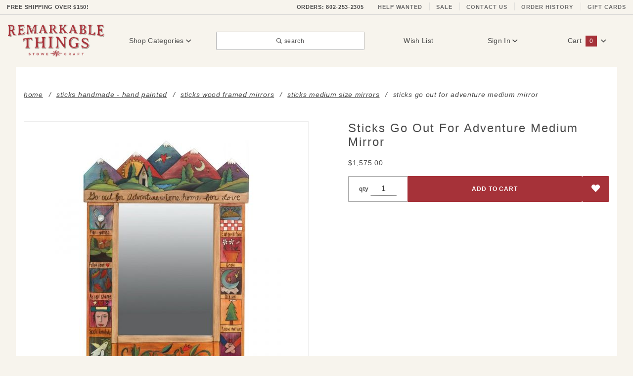

--- FILE ---
content_type: text/html; charset=UTF-8
request_url: https://www.stowecraft.com/prod/out-for-adventure-mirror-med.html
body_size: 16143
content:
<!DOCTYPE html><html lang="en" class="no-js" xmlns:fb="http://ogp.me/ns/fb#"><head><meta charset="utf-8"><meta http-equiv="X-UA-Compatible" content="IE=edge"><meta name="viewport" content="width=device-width, initial-scale=1"><base href="https://www.stowecraft.com/mm5/"><title>Sticks Go Out For Adventure Medium Mirror</title><link rel="preconnect" crossorigin href="//www.google-analytics.com" data-resource-group="css_list" data-resource-code="preconnect-google-analytics" /><link crossorigin rel="preconnect" href="https://fonts.gstatic.com" data-resource-group="css_list" data-resource-code="preconnect-google-fonts" /><link rel="stylesheet" href="https://fonts.googleapis.com/css?family=Poppins:300,400,600,700|Roboto:400i&amp;display=optional" data-resource-group="css_list" data-resource-code="google-fonts" /><style type="text/css" media="all" data-resource-group="css_list" data-resource-code="important_CSS_noCLS">#js-CTGY .t-subcategory-navigation-block .slick-list,#js-CTGY .t-subcategory-navigation-block .slick-track,#js-CTGY .t-subcategory-navigation-block .slick-slide,.t-subcategory-navigation,.t-subcategory-navigation { min-height: 225px !importANT; }.t-subcategory-navigation-block {min-height: 250px !importANT;}.t-subcategory-navigation__item { min-height: 225px !importANT;}#js-CTGY .t-subcategory-navigation-block .t-subcategory-navigation__link,.t-subcategory-navigation__figure {min-height: 220px !importANT;}.t-subcategory-navigation__picture {min-height: 150px !importANT;}.t-category-title-sort { min-height: 56px !importANT; }.t-breadcrumbs-container,.t-breadcrumbs {min-height: 60px !importANT;}@media screen and (max-width: 767px) {.x-product-list__item {padding: 0 0 0 16px !importANT;}.t-category-title-sort { padding-bottom: 0 !importANT;}.x-collapsing-breadcrumbs__list {min-height: 56px !importANT;padding: 1rem 0 !importANt;}}@media screen and (max-width: 639px) {.t-breadcrumbs-container,.t-breadcrumbs {height: 75px !importANT;overflow: hidden !importANT;}}</style><link type="text/css" media="all" rel="stylesheet" href="themes/colossus/plugins/slick/slick.css?T=be078e85" data-resource-group="css_list" data-resource-code="p-slick" /><script type="text/javascript" data-resource-group="css_list" data-resource-code="settings">theme_path = 'themes/colossus/';(function (mivaJS) {mivaJS.ReadyThemeVersion = '1.0.2';mivaJS.Store_Code = 'SCGADC';mivaJS.Product_Code = 'STK-mirror-adventure-med';mivaJS.Category_Code = 'Medium-Sticks-Mirrors';mivaJS.Customer_Login = '';mivaJS.Page = 'PROD';mivaJS.Screen = 'PROD';}(window.mivaJS || (window.mivaJS = {})));</script><script type="text/javascript">
var json_url = "https:\/\/www.stowecraft.com\/mm5\/json.mvc\u003F";
var json_nosessionurl = "https:\/\/www.stowecraft.com\/mm5\/json.mvc\u003F";
var Store_Code = "SCGADC";
</script>
<script type="text/javascript" src="https://www.stowecraft.com/mm5/clientside.mvc?T=f5913ce7&amp;M=1&amp;Filename=ajax.js" integrity="sha512-McXI+cXIEPNC7HbSz94S2XM/R0v5YdTRU+BO1YbBiuXQAIswLmoQv1FxQYIXJJj7wDp49pxe2Z2jkAzxlwdpHA==" crossorigin="anonymous"></script>
<script type="text/javascript">
var MMThemeBreakpoints =
[
{
"code":	"mobile",
"name":	"Mobile",
"start":	{
"unit": "px",
"value": ""
}
,
"end":	{
"unit": "em",
"value": "39.999"
}
}
,{
"code":	"tablet",
"name":	"Tablet",
"start":	{
"unit": "px",
"value": ""
}
,
"end":	{
"unit": "em",
"value": "59.999"
}
}
];
</script>
<script type="text/javascript" src="https://www.stowecraft.com/mm5/clientside.mvc?T=f5913ce7&amp;M=1&amp;Module_Code=cmp-cssui-searchfield&amp;Filename=runtime.js" integrity="sha512-teSzrMibngbwdbfyXVRBh+8lflHmBOiRaSk8G1VQuZKH8AZxftMYDKg7Bp49VYQx4dAOB5Ig279wpH2rUpx/6w==" crossorigin="anonymous" async defer></script>
<script type="text/javascript">
var MMSearchField_Search_URL_sep = "https:\/\/www.stowecraft.com\/SRCH.html\u003FSearch=";
(function( obj, eventType, fn )
{
if ( obj.addEventListener )
{
obj.addEventListener( eventType, fn, false );
}
else if ( obj.attachEvent )
{
obj.attachEvent( 'on' + eventType, fn );
}
})( window, 'mmsearchfield_override', function()
{
MMSearchField.prototype.Menu_Show = function () {if (this.menu_visible) {return;}this.menu_visible = true;};MMSearchField.prototype.Menu_Hide = function () {if (this.menu_visible) {return;}this.menu_visible = true;};MMSearchField.prototype.onMenuAppendHeader = function () {return null;};MMSearchField.prototype.onMenuAppendItem = function (data) {let span;span = newElement('div', {'class': 'u-text-center t-search-preview__item'}, null, null);span.innerHTML = data;return span;};MMSearchField.prototype.onMenuAppendStoreSearch = function (search_value) {let item;item = newElement('div', {'class': 'x-search-preview__search-all'}, null, null);item.element_text = newTextNode('Search store for... "' + search_value + '"', item);return item;};MMSearchField.prototype.onFocus = function () {this.element_menu.classList.toggle('x-search-preview--open');};MMSearchField.prototype.onBlur = function () {this.element_menu.classList.toggle('x-search-preview--open');};/*** Uncomment this to debug the layout styles of the results container.*//*MMSearchField.prototype.Menu_Empty = function() {this.Menu_Item_Select( null );};*//*** Global search controls.*/(function () {'use strict';let searchOpeners = document.querySelectorAll('[data-hook="open-search"]');let searchCloser = document.querySelector('[data-hook="close-search"]');/*** Open global search and set focus to the input field.*/searchOpeners.forEach(function (searchOpener) {searchOpener.addEventListener('click', function (event) {event.preventDefault();document.documentElement.classList.toggle('has-active-search-preview');document.querySelector('[data-hook="global-search"]').focus();});});/*** Close global search.*/searchCloser.addEventListener('click', function (event) {event.preventDefault();document.documentElement.classList.toggle('has-active-search-preview');});/*** Close global search when the `Esc` key is pressed.*/window.addEventListener('keydown', function (keyEvent) {if (keyEvent.defaultPrevented) {return; // Do nothing if the event was already processed}switch (keyEvent.key) {case 'Escape':if (document.documentElement.classList.contains('has-active-search-preview')) {document.documentElement.classList.toggle('has-active-search-preview');}break;default:return;}keyEvent.preventDefault();}, true);}());
} );
</script>
<script type="text/javascript" src="https://www.stowecraft.com/mm5/clientside.mvc?T=f5913ce7&amp;M=1&amp;Filename=runtime_ui.js" integrity="sha512-/7xWGNe0sS/p3wr1li7dTArZ7U2U1wLTfYKLDGUh4nG7n6EV37Z6PmHUrztlddWy1VAMOFBZOvHSeKPkovwItw==" crossorigin="anonymous" async defer></script><script src="https://www.googleoptimize.com/optimize.js?id=OPT-TPKP78R"></script><script>window.addEventListener('DOMContentLoaded', function () {sessionStorage.setItem('continue_url', 'https://www.stowecraft.com/prod/out-for-adventure-mirror-med.html');});</script><link rel="canonical" href="https://www.stowecraft.com/prod/out-for-adventure-mirror-med.html" itemprop="url"><meta name="description" content="Sticks Handmade Medium Mirrors, unique woodburned &amp; painted sticks art. Design your own custom mirror at Remarkable Things in Stowe, VT." />
<meta name="title" content="Medium Painted Mirrors | Sticks | Remarkable Things" />
<link rel="shortcut icon" type="image/png" href="/favicon.ico"><link rel="stylesheet" type="text/css" href="/mm5/themes/colossus/all.css?v=1.32" /><script type="text/javascript" src="https://www.stowecraft.com/mm5/clientside.mvc?T=f5913ce7&M=1&Module_Code=mvga&amp;Filename=mvga.js"></script>
<script type="text/javascript">
var Product_Code = 'STK-mirror-adventure-med';
var Screen = 'PROD';
</script>

<script>
(function(i,s,o,g,r,a,m){i['GoogleAnalyticsObject']=r;i[r]=i[r]||function(){
(i[r].q=i[r].q||[]).push(arguments)},i[r].l=1*new Date();a=s.createElement(o),
m=s.getElementsByTagName(o)[0];a.async=1;a.src=g;m.parentNode.insertBefore(a,m)
})(window,document,'script','//www.google-analytics.com/analytics.js','ga');

ga('create', 'UA-213187677-1', 'auto');
ga('require', 'linkid');
ga('set', 'forceSSL', true);
ga('require', 'displayfeatures');



ga( 'send', 'pageview', { 'page':'\/prod\/out-for-adventure-mirror-med.html\u003F' } );


</script><!-- Google Tag Manager --><script>(function(w,d,s,l,i){w[l]=w[l]||[];w[l].push({'gtm.start':new Date().getTime(),event:'gtm.js'});var f=d.getElementsByTagName(s)[0],j=d.createElement(s),dl=l!='dataLayer'?'&l='+l:'';j.async=true;j.src='https://www.googletagmanager.com/gtm.js?id='+i+dl;f.parentNode.insertBefore(j,f);})(window,document,'script','dataLayer','GTM-WFRT4JL');</script><!-- End Google Tag Manager --><!-- Google Tag Manager - Data Layer --><script>window.dataLayer = window.dataLayer || []; window.dataLayer.push({"canonicalUri": "\/prod\/out-for-adventure-mirror-med.html\u003F","requestUri": "\/prod\/out-for-adventure-mirror-med.html","refererUri": "","pageCode": "PROD","pageType": "product","pageName": "Product Display","basketId": "provisional","categoryCode": "Medium-Sticks-Mirrors","categoryName": "Sticks Medium Size Mirrors","productCode": "STK-mirror-adventure-med","checkoutStep": ""});window.dataLayer.push({'event': 'view_item','ecommerce': {'items': [{'item_name': 'Sticks Go Out For Adventure Medium Mirror','item_id': 'STK-mirror-adventure-med','price': '1575','sku': 'STK1503','item_category': 'Sticks Medium Size Mirrors','quantity': '1'}]}});</script><!-- End Google Tag Manager - Data Layer -->
<link type="text/css" media="all" rel="stylesheet" integrity="sha256-lWOXBr8vqpiy3pliCN1FmPIYkHdcr8Y0nc2BRMranrA= sha384-0K5gx4GPe3B0+RaqthenpKbJBAscHbhUuTd+ZmjJoHkRs98Ms3Pm2S4BvJqkmBdh sha512-wrhf+QxqNNvI+O73Y1XxplLd/Bt2GG2kDlyCGfeByKkupyZlAKZKAHXE2TM9/awtFar6eWl+W9hNO6Mz2QrA6Q==" crossorigin="anonymous" href="https://www.stowecraft.com/mm5/json.mvc?Store_Code=SCGADC&amp;Function=CSSResource_Output&amp;CSSResource_Code=mm-theme-styles&T=cda2a2dc" data-resource-group="modules" data-resource-code="mm-theme-styles" /><script type="text/javascript" src="https://www.stowecraft.com/mm5/clientside.mvc?T=f5913ce7&amp;M=1&amp;Filename=runtime.js" integrity="sha512-UI0Old4Ws3U391nyoV0vFyAAtTIBCB9lfyjeFmbSL6hXEydc+i1+rNXGUyHS0Cxie86+826pP73MUPWZOfFyQg==" crossorigin="anonymous" async defer></script><script type="text/javascript" src="https://www.stowecraft.com/mm5/clientside.mvc?T=f5913ce7&amp;M=1&amp;Filename=MivaEvents.js" integrity="sha512-8/iYA8EaRbo9g3TubGIEbmJIZWr4wZpFEvSwDUq9II5D2f99Ox84fiXxr3z0nu5jUlnyhrJ/chNNXGDcKILpeA==" crossorigin="anonymous" async defer></script><script type="text/javascript" src="https://www.stowecraft.com/mm5/clientside.mvc?T=f5913ce7&amp;M=1&amp;Filename=ImageMachine.js" integrity="sha512-B88gkoq1NEqd0Zc3p48DrG7Ta9AzVKPJwMn9rkLxbr1OZG46PA5e/BM30sKp4MRyvaNe3HzeU4ITBMYkfmtqHQ==" crossorigin="anonymous" async defer></script>
<script type="text/javascript">
(function( obj, eventType, fn )
{
if ( obj.addEventListener )
{
obj.addEventListener( eventType, fn, false );
}
else if ( obj.attachEvent )
{
obj.attachEvent( 'on' + eventType, fn );
}
})( window, 'imagemachine_override', function()
{
window.gallery = [];let generate_thumbnail_event = new CustomEvent('ImageMachine_Generate_Thumbnail');let thumbnailIndex = 0;let thumbnail_width;let thumbnail_height;let gallery_container;let gallery_Index = 0;let productName = 'Sticks Go Out For Adventure Medium Mirror';gallery_container = document.createElement('div');gallery_container.classList.add('x-product-photo-gallery');gallery_container.setAttribute('data-hook', 'photo-gallery');/*** This function allows you to prepend or append code to an existing function.* https://stackoverflow.com/questions/9134686/adding-code-to-a-javascript-function-programmatically*/function functionExtender(container, funcName, prepend, append) {(function () {'use strict';let cachedFunction = container[funcName];container[funcName] = function () {if (prepend) {prepend.apply(this);}let result = cachedFunction.apply(this, arguments);if (append) {append.apply(this);}return result;};})();}ImageMachine.prototype.oninitialize = function (data) {window.gallery = [];gallery_container.innerHTML = '';gallery_Index = 0;thumbnailIndex = 0;this.Initialize(data);this.main_image.setAttribute('data-index', '0');};ImageMachine.prototype.ImageMachine_Generate_Thumbnail = function (thumbnail_image, main_image, closeup_image, type_code) {let img;let thumbnail;let gallery_element;let gallery_image;if (!thumbnail_width && !thumbnail_height) {thumbnail_width = this.thumb_width + 'px';thumbnail_height = this.thumb_height + 'px';}thumbnail = document.createElement('span');thumbnail.classList.add('x-product-layout-images__thumbnail-image');thumbnail.setAttribute('data-index', thumbnailIndex++);thumbnail.setAttribute('data-main', main_image);thumbnail.setAttribute('data-type', type_code);thumbnail.setAttribute('data-zoom', closeup_image);thumbnail.setAttribute('style', 'width: ' + thumbnail_width + '; display: inline-block; height: ' + thumbnail_height +';');if (typeof( thumbnail_image ) === 'string' && thumbnail_image.length > 0) {img = document.createElement('img');img.src = thumbnail_image;img.setAttribute('alt', productName);img.setAttribute('itemprop', 'thumbnail');img.setAttribute('width', this.thumb_width);img.setAttribute('height', this.thumb_height);img.setAttribute('aspect-ratio', this.thumb_width + '/' + this.thumb_height);thumbnail.appendChild(img);}/*** Create a scrollable gallery, append it to the page, and open on main image click.*/gallery_image = (typeof (closeup_image) === 'string' && closeup_image.length > 0) ? closeup_image : main_image;if (typeof( closeup_image ) === 'string' && closeup_image.length > 0) {gallery_element = document.createElement('img');gallery_element.src = gallery_image;gallery_element.setAttribute('data-index', gallery_Index++);gallery_element.setAttribute('alt', productName);gallery_container.appendChild(gallery_element);}gallery.push({src: gallery_image,title: productName});document.dispatchEvent(generate_thumbnail_event);return thumbnail;};let gallery_template = document.querySelector('[data-hook="photo-gallery-template"]');if (gallery_template) {gallery_template.appendChild(gallery_container);}/*** This controls what happens when you click a thumbnail.*/functionExtender(ImageMachine.prototype,'onthumbnailimageclick',function () {},function () {let clickedElement = event.target;//console.log(clickedElement.getAttribute('data-index'));this.main_image.setAttribute('data-index', clickedElement.getAttribute('data-index'));});/*** This disables the default Miva image zoom functionality.* @return {boolean}*/ImageMachine.prototype.Closeup_Open = function () {return false;};ImageMachine.prototype.onmainimageclick = function () {};
} );
</script>
<meta property="og:title" content="Sticks Go Out For Adventure Medium Mirror"><meta property="og:type" content="product"><meta property="og:image" content="https://www.stowecraft.com/mm5/graphics/00000002/6/stk-go-out-for-adventure-med-mirror.jpg"><meta property="og:url" content="https://www.stowecraft.com/prod/out-for-adventure-mirror-med.html"><meta property="og:site_name" content="Remarkable Things at Stowe Craft"><meta property="og:description" content="Check out the deal on Sticks Go Out For Adventure Medium Mirror at Remarkable Things at Stowe Craft"><meta property="og:locale" content="en_US"><meta name="twitter:card" content="summary_large_image"><meta name="twitter:site" content="@TWITTER_ACCOUNT"><meta name="twitter:creator" content="@TWITTER_ACCOUNT"><meta name="twitter:url" content="https://www.stowecraft.com/prod/out-for-adventure-mirror-med.html"><meta name="twitter:title" content="Sticks Go Out For Adventure Medium Mirror"><meta name="twitter:description" content="Check out the deal on Sticks Go Out For Adventure Medium Mirror at Remarkable Things at Stowe Craft"><meta name="twitter:image" content="https://www.stowecraft.com/mm5/graphics/00000002/6/stk-go-out-for-adventure-med-mirror.jpg"><meta name="twitter:image:alt" content="Sticks Go Out For Adventure Medium Mirror"><script type="text/javascript">/* Check to see if product has variants */var p_variant_id = 0;/* Master product fallback fields */var p_master_code = "STK-mirror-adventure-med";var Curr_Product_Name = "Sticks Go Out For Adventure Medium Mirror";var masterProductID = "9337"</script></head><body id="js-PROD" class="o-site-wrapper t-page-prod"><noscript><iframe src="https://www.googletagmanager.com/ns.html?id=GTM-WFRT4JL" height="0" width="0" style="display:none;visibility:hidden"></iframe></noscript><section class="o-wrapper o-wrapper--full t-global-search" itemscope itemtype="http://schema.org/WebSite"><meta itemprop="url" content="//www.stowecraft.com/"/><form class="t-global-search__form" method="post" action="https://www.stowecraft.com/SRCH.html" itemprop="potentialAction" itemscope itemtype="http://schema.org/SearchAction"><fieldset><legend>Product Search</legend><ul class="c-form-list"><li class="c-form-list__item c-form-list__item--full c-control-group u-flex o-layout--align-center o-layout--justify-between"><label class="u-color-gray-50 u-font-tiny" for="global-search"><span class="u-icon-search"></span> search</label><button class="c-button c-button--large c-control-group__button u-bg-gray-10 u-border-none u-color-gray-50 u-font-tiny u-text-uppercase" data-hook="close-search" type="button" style="min-height: 32px; width: 80px"><span class="u-font-tiny u-icon-cross"></span> Close</button></li><li class="c-form-list__item c-form-list__item--full c-control-group u-flex"><meta itemprop="target" content="https://www.stowecraft.com/SRCH.html?q={Search}"/><input id="global-search" class="c-form-input c-control-group__field u-bg-transparent u-font-huge u-text-bold" data-hook="global-search" data-mm_searchfield="Yes" data-mm_searchfield_id="x-search-preview" type="search" name="Search" value="" placeholder="" autocomplete="off" required itemprop="query-input" style="padding-left:5px;"><button class="c-button c-button--large c-control-group__button u-bg-transparent u-border-none u-color-gray-40 u-font-tiny o-layout--no-wrap u-text-uppercase" type="submit"><span class="u-font-tiny u-icon-arrow-left"></span> Search</button></li></ul></fieldset><span class="x-search-preview t-search-preview" data-hook="search-preview" data-mm_searchfield_menu="Yes" data-mm_searchfield_id="x-search-preview"></span></form></section><div id="refinery_annex" class="readytheme-contentsection">
<section class="x-refinery-annex" data-hook="refinery-annex">
<div class="x-refinery-annex__content u-bg-white">
<header class="x-refinery-annex__header">
<button class="c-button c-button--large u-bg-gray-20 u-color-gray-50" data-hook="close-refinery-annex" type="button" aria-label="Close Facets List">
<span class="u-font-small u-icon-cross"></span>
</button>
<span class="x-refinery-annex__title">Filters</span>
</header>
<div class="x-refinery-annex__list">
<nav class="x-category-tree">
<div class="x-category-tree__row">
<form method="get" action="https://www.stowecraft.com/prod/out-for-adventure-mirror-med.html">
<fieldset>
<legend>Search Facets</legend>

<input type="hidden" name="Category_Code" value="Medium-Sticks-Mirrors" />


<input type="hidden" name="Search" value="" />
<input type="hidden" name="Sort_By" value="disp_order" />
<input type="hidden" name="Per_Page" value="" />
<ul class="c-form-list">
</ul>
</fieldset>
</form>
</div>
</nav>
</div>
</div>
</section>
</div>
<header class="o-wrapper o-wrapper--full o-wrapper--flush t-site-header" data-hook="site-header"><div id="fasten_header" class="x-fasten-header">
<section class="o-layout o-layout--align-center t-site-header__masthead" data-hook="fasten-header"><div class="o-layout__item u-width-2 u-text-center t-site-header__logo"><a href="https://www.stowecraft.com/" title="Remarkable Things at Stowe Craft" rel="nofollow"><img class="x-fasten-header__logo-image" src="graphics/00000002/rt-logo.jpg" alt="Remarkable Things American Craft Gallery" loading="lazy" width="154" height="56" style="aspect-ratio: 154 / 56;" /></a></div><div class="o-layout__item u-width-2 "><a class="c-button u-bg-transparent x-omega-navigation__trigger t-primary-link" data-hook="open-omega" href="https://www.stowecraft.com/CTLG.html">Shop Categories <span class="u-font-tiny u-icon-chevron-down x-omega-navigation__trigger-icon t-prevent-events"></span></a></div><div class="o-layout__item u-width-4 u-width-5--wu-text-center "><button class="c-button c-button--full c-button--large u-bg-transparent u-border-gray-30 u-color-gray-50 u-font-tiny t-open-search" data-hook="open-search" type="button"><span class="u-icon-search"></span> search</button></div><ul class="o-layout__item o-list-bare u-flex u-grids-3 u-text-center u-width-4 u-width-3--w t-site-header__masthead-customer-block "><li class="o-layout__item u-block"><a class="t-primary-link" href="https://www.stowecraft.com/WLST.html">Wish List</a></li><li class="o-layout__item"><a class="t-primary-link" href="https://www.stowecraft.com/LOGN.html">Sign In</a></li><li class="o-layout__item"><a class="t-primary-link t-site-header__basket-link" href="https://www.stowecraft.com/BASK.html">Cart<span class="u-bg-primary u-color-black t-site-header__basket-link-quantity t-prevent-events" data-hook="mini-basket-count">0</span></a></li></ul><div class="o-layout__item u-width-12 u-width-10--l u-hidden "><br class="u-hidden--m"><span class="c-heading-echo u-block u-text-bold u-text-center u-text-right--l u-text-uppercase u-color-gray-50"><span class="u-icon-secure"></span> Secure Checkout</span></div></section>
</div>
<section class="t-site-header__top-navigation "><div class="u-text-center u-text-left--m"><span id="header_message" class="readytheme-banner">
<a href="https://www.stowecraft.com/SARP.html" target="_self"><span class="u-text-uppercase t-site-header__message u-text-bold"> Free Shipping Over $150!</a>
</span>
</div><nav class="u-hidden u-flex--m"><a href="tel:+1-802-253-2305"><span class="t-site-header__links u-hidden--m u-inline-block--l">ORDERS: 802-253-2305</span></a><a class="t-secondary-link t-site-header__links" href="https://www.stowecraft.com/JOBS.html" title="Help Wanted">Help Wanted</a><a class="t-secondary-link t-site-header__links" href="https://www.stowecraft.com/ctgy/overstock-sale.html" title="Sale">Sale</a><a class="t-secondary-link t-site-header__links" href="https://www.stowecraft.com/CTUS.html" title="Contact Us">Contact Us</a><a class="t-secondary-link t-site-header__links" href="https://www.stowecraft.com/ORDH.html" title="Order History">Order History</a><a class="t-secondary-link t-site-header__links" href="https://www.stowecraft.com/prod/gift-card.html" title="Gift Cards">Gift Cards</a></nav></section><section class="o-wrapper t-site-header__masthead"><div class="o-layout o-layout--align-center"><div class="o-layout__item u-flex u-grids-2 u-hidden--l u-width-3 "><button class="c-button c-button--flush c-button--full c-button--hollow u-bg-transparent u-border-none u-color-gray-50 u-icon-menu" data-hook="open-main-menu " type="button" aria-label="Open Main Menu"></button><button class="c-button c-button--flush c-button--full c-button--hollow u-bg-transparent u-border-none u-color-gray-50 u-icon-search" data-hook="open-search" type="button" aria-label="Open Search Box"></button></div><div class="o-layout__item u-width-6 u-width-7--m u-width-2--l u-text-center t-site-header__logo"><a href="https://www.stowecraft.com/" title="Remarkable Things at Stowe Craft" rel="nofollow"><img src="graphics/00000002/rt-logo.jpg" alt="Remarkable Things at Stowe Craft" style="aspect-ratio: 214 / 77;" width="214" height="77" /></a></div><div class="o-layout__item u-flex u-grids-2 u-hidden--l u-width-3 u-width-2--m "><a class="c-button c-button--flush c-button--full u-bg-primary u-border-none u-color-black t-site-header__basket-link-quantity--mobile" data-hook="open-mini-basket mini-basket-count" href="https://www.stowecraft.com/BASK.html">0<span class="u-font-tiny u-icon-chevron-down t-site-header__basket-icon t-prevent-events"></span></a></div><div class="o-layout__item u-hidden u-block--l u-width-2 u-text-center "><button class="c-button u-bg-transparent x-omega-navigation__trigger t-primary-link" data-hook="activate-omega" type="button">Shop Categories <span class="u-font-tiny u-icon-chevron-down x-omega-navigation__trigger-icon t-prevent-events"></span></button></div><div class="o-layout__item u-hidden u-block--l u-width-3--l u-width-4--w u-text-center "><button class="c-button c-button--full c-button--large u-bg-transparent u-border-gray-30 u-color-gray-50 u-font-small t-open-search" data-hook="open-search" type="button"><span class="u-icon-search"></span> search</button></div><ul class="o-layout__item o-list-bare u-hidden u-flex--l u-grids-3 u-text-center u-width-5--l u-width-4--w t-site-header__masthead-customer-block "><li class="o-layout__item u-block--m"><a class="t-primary-link" href="https://www.stowecraft.com/WLST.html">Wish List</a></li><li class="o-layout__item"><a class="x-show-related__link t-primary-link" data-hook="show-related" data-target="global-account" href="https://www.stowecraft.com/LOGN.html">Sign In <span class="x-show-related__icon u-font-tiny u-icon-chevron-down t-prevent-events"></span></a></li><li class="o-layout__item"><a class="t-primary-link t-site-header__basket-link" data-hook="open-mini-basket" href="https://www.stowecraft.com/BASK.html">Cart<span class="u-bg-primary u-color-black t-site-header__basket-link-quantity t-prevent-events" data-hook="mini-basket-count">0</span><span class="u-font-tiny u-icon-chevron-down t-site-header__basket-icon t-prevent-events"></span></a></li></ul><div id="global_account" class="readytheme-contentsection">
<div class="u-bg-gray-10 u-over-everything t-global-account" data-hook="global-account">
<form class="t-global-account__form" method="post" action="https://www.stowecraft.com/prod/out-for-adventure-mirror-med.html" autocomplete="off">
<fieldset>
<legend>Global Account Log In</legend>
<input type="hidden" name="Action" value="LOGN" />
<input type="hidden" name="Category_Code" value="Medium-Sticks-Mirrors" />
<input type="hidden" name="Product_Code" value="STK-mirror-adventure-med" />
<input type="hidden" name="Search" value="" />
<input type="hidden" name="Per_Page" value="" />
<input type="hidden" name="Sort_By" value="disp_order" />
<ul class="c-form-list">
<li class="c-form-list__item c-form-list__item--full">
<label id="Login_Email_Label" for="Login_Email" title="Email Adress">
<input id="Login_Email" class="c-form-input c-form-input--large u-text-uppercase" type="email" name="Customer_LoginEmail" value="" aria-labelledby="Login_Email_Label" autocomplete="email" placeholder="Email" required>
</label>
</li>
<li class="c-form-list__item c-form-list__item--full">
<label id="Login_Password_Label" for="Login_Password" title="Password">
<input id="Login_Password" class="c-form-input c-form-input--large u-text-uppercase" type="password" name="Customer_Password" aria-labelledby="Login_Password_Label" autocomplete="current-password" placeholder="Password">
</label>
</li>
<li class="c-form-list__item c-form-list__item--full">
<input class="c-button c-button--full c-button--huge u-bg-black u-color-white u-font-small u-text-medium u-text-uppercase" type="submit" value="Sign In">
</li>
<li class="c-form-list__item c-form-list__item--full">
<a class="c-button c-button--full c-button--hollow c-button--huge u-bg-gray-10 u-color-black u-font-small u-text-medium u-text-uppercase" href="https://www.stowecraft.com/LOGN.html">Register</a>
</li>
<li class="c-form-list__item c-form-list__item--full u-text-center">
<a class="u-font-tiny u-text-medium u-text-uppercase t-secondary-link" href="https://www.stowecraft.com/FPWD.html">Forgot Password?</a>
</li>
</ul>
</fieldset>
</form>
</div>
</div>
<div id="mini_basket" class="readytheme-contentsection">
<section class="u-bg-gray-10 x-mini-basket" data-hook="mini-basket" data-item-count="0" data-subtotal=""><div class="x-mini-basket__content"><footer class="x-mini-basket__footer"><div class="x-messages x-messages--info u-text-center u-text-medium u-text-uppercase">Your Shopping Cart Is Empty</div></footer></div></section>
</div>
<div class="o-layout__item u-width-12 u-width-10--l u-hidden "><br class="u-hidden--m"><span class="u-block u-text-bold u-text-center u-text-right--l u-text-uppercase u-color-gray-50"><span class="u-icon-secure"></span> Secure Checkout</span></div></div></section><section class="o-wrapper u-over-page x-omega-navigation" data-hook="omega-navigation"><div class="o-layout o-layout--flush u-bg-gray-10"><nav class="o-layout__item u-width-12"><div class="x-omega-navigation__wrap"><header class="x-omega-navigation__header u-hidden--l c-control-group"><a class="c-button c-button--full c-control-group__button u-bg-transparent u-color-gray-40" href="https://www.stowecraft.com/LOGN.html"><span class="u-icon-user"></span> Sign In or Register</a><button class="c-button c-control-group__button u-bg-transparent u-color-gray-40 u-icon-cross" data-hook="close-main-menu" type="button" aria-label="Close Main Menu"></button></header><div class="o-layout x-omega-navigation__content" data-hook="omega-navigation__content"><div class="o-layout__item u-width-12 u-width-3--l x-omega-navigation__parents" data-hook="omega-navigation__parents"><ul class="x-omega-navigation__row"><li class="x-omega-navigation__list has-child-menu" data-hook="omega-child-menu"><a class="x-omega-navigation__link" data-hook="omega-navigation__link " data-children="1456" href="https://www.stowecraft.com/ctgy/whats-new.html" target="_self">What's New<span class="x-omega-navigation__link-carat u-hidden--l"><span class="u-icon-chevron-right"></span></span></a><ul class="x-omega-navigation__row u-hidden--l is-hidden"><li class="x-omega-navigation__list" data-hook="show-previous-menu"><span class="x-omega-navigation__link"><span class="u-icon-chevron-left">&nbsp;</span><span class="o-layout--grow">Main Menu</span></span></li><li class="x-omega-navigation__list "><a class="x-omega-navigation__link" href="https://www.stowecraft.com/ctgy/just-in.html" target="_self">Just In</a></li><li class="x-omega-navigation__list "><a class="x-omega-navigation__link" href="https://www.stowecraft.com/ctgy/staff-picks.html" target="_self">Staff Picks</a></li><li class="x-omega-navigation__list "><a class="x-omega-navigation__link" href="https://www.stowecraft.com/ctgy/overstock-sale.html" target="_self">Sale</a></li><li class="x-omega-navigation__list"><a class="x-omega-navigation__link" href="https://www.stowecraft.com/ctgy/whats-new.html" target="_self">View All What's New</a></li></ul></li><li class="x-omega-navigation__list has-child-menu" data-hook="omega-child-menu"><a class="x-omega-navigation__link" data-hook="omega-navigation__link " data-children="405" href="https://www.stowecraft.com/ctgy/handmade-jewelry.html" target="_self">Artisan Jewelry<span class="x-omega-navigation__link-carat u-hidden--l"><span class="u-icon-chevron-right"></span></span></a><ul class="x-omega-navigation__row u-hidden--l is-hidden"><li class="x-omega-navigation__list" data-hook="show-previous-menu"><span class="x-omega-navigation__link"><span class="u-icon-chevron-left">&nbsp;</span><span class="o-layout--grow">Main Menu</span></span></li><li class="x-omega-navigation__list has-child-menu" data-hook="omega-child-menu"><a class="x-omega-navigation__link" href="https://www.stowecraft.com/ctgy/fine-jewelry.html" target="_self">Fine Jewelry<span class="x-omega-navigation__link-carat u-hidden--l"><span class="u-icon-chevron-right"></span></span></a><ul class="x-omega-navigation__row is-hidden"><li class="x-omega-navigation__list" data-hook="show-previous-menu"><span class="x-omega-navigation__link"><span class="u-icon-chevron-left">&nbsp;</span><span class="o-layout--grow">Main Menu</span></span></li><li><a class="x-omega-navigation__link" href="https://www.stowecraft.com/ctgy/rene-escobar-fine-jewelry.html" target="_self">Rene Escobar</a></li><li><a class="x-omega-navigation__link" href="https://www.stowecraft.com/ctgy/constance-gildea.html" target="_self">Constance Gildea</a></li><li><a class="x-omega-navigation__link" href="https://www.stowecraft.com/ctgy/925suneera" target="_self">.925Suneera</a></li><li><a class="x-omega-navigation__link" href="https://www.stowecraft.com/ctgy/kate-maller-jewelry.html" target="_self">Kate Maller</a></li><li class="x-omega-navigation__list"><a class="x-omega-navigation__link" href="https://www.stowecraft.com/ctgy/fine-jewelry.html" target="_self">View All Fine Jewelry</a></li></ul></li><li class="x-omega-navigation__list has-child-menu" data-hook="omega-child-menu"><a class="x-omega-navigation__link" href="https://www.stowecraft.com/ctgy/fashion-jewelry.html" target="_self">Fashion Jewelry<span class="x-omega-navigation__link-carat u-hidden--l"><span class="u-icon-chevron-right"></span></span></a><ul class="x-omega-navigation__row is-hidden"><li class="x-omega-navigation__list" data-hook="show-previous-menu"><span class="x-omega-navigation__link"><span class="u-icon-chevron-left">&nbsp;</span><span class="o-layout--grow">Main Menu</span></span></li><li><a class="x-omega-navigation__link" href="https://www.stowecraft.com/ctgy/Ed-Levin-Jewelry.html" target="_self">Ed Levin Jewelry</a></li><li><a class="x-omega-navigation__link" href="https://www.stowecraft.com/ctgy/silver-seasons-michael-michaud.html" target="_self">Michael Michaud</a></li><li><a class="x-omega-navigation__link" href="https://www.stowecraft.com/ctgy/terri-logan-riverstone.html" target="_self">Terri Logan</a></li><li><a class="x-omega-navigation__link" href="https://www.stowecraft.com/ctgy/philippa-roberts.html" target="_self">Philippa Roberts</a></li><li><a class="x-omega-navigation__link" href="https://www.stowecraft.com/ctgy/jamie-kole-jewelry.html" target="_self">Jamie Kole</a></li><li><a class="x-omega-navigation__link" href="https://www.stowecraft.com/ctgy/healy-kaleidoscope-necklace.html" target="_self">Healy Kaleidoscope Necklaces</a></li><li class="x-omega-navigation__list"><a class="x-omega-navigation__link" href="https://www.stowecraft.com/ctgy/fashion-jewelry.html" target="_self">View All Fashion Jewelry</a></li></ul></li><li class="x-omega-navigation__list has-child-menu" data-hook="omega-child-menu"><a class="x-omega-navigation__link" href="https://www.stowecraft.com/ctgy/handcrafted-everyday-jewelry.html" target="_self">Everyday Jewelry<span class="x-omega-navigation__link-carat u-hidden--l"><span class="u-icon-chevron-right"></span></span></a><ul class="x-omega-navigation__row is-hidden"><li class="x-omega-navigation__list" data-hook="show-previous-menu"><span class="x-omega-navigation__link"><span class="u-icon-chevron-left">&nbsp;</span><span class="o-layout--grow">Main Menu</span></span></li><li><a class="x-omega-navigation__link" href="https://www.stowecraft.com/ctgy/sea5-piano-wire-jewelry.html" target="_self">Piano Wire Bracelets</a></li><li><a class="x-omega-navigation__link" href="https://www.stowecraft.com/ctgy/sergio-lub-magnetic-bracelets.html" target="_self">Sergio Lub</a></li><li class="x-omega-navigation__list"><a class="x-omega-navigation__link" href="https://www.stowecraft.com/ctgy/handcrafted-everyday-jewelry.html" target="_self">View All Everyday Jewelry</a></li></ul></li><li class="x-omega-navigation__list"><a class="x-omega-navigation__link" href="https://www.stowecraft.com/ctgy/handmade-jewelry.html" target="_self">View All Artisan Jewelry</a></li></ul></li><li class="x-omega-navigation__list has-child-menu" data-hook="omega-child-menu"><a class="x-omega-navigation__link" data-hook="omega-navigation__link " data-children="a9b975df0dab470cd865336f2d251f90" href="https://www.stowecraft.com/ctgy/art-sculpture.html" target="_self">Art & Sculpture Gallery<span class="x-omega-navigation__link-carat u-hidden--l"><span class="u-icon-chevron-right"></span></span></a><ul class="x-omega-navigation__row u-hidden--l is-hidden"><li class="x-omega-navigation__list" data-hook="show-previous-menu"><span class="x-omega-navigation__link"><span class="u-icon-chevron-left">&nbsp;</span><span class="o-layout--grow">Main Menu</span></span></li><li class="x-omega-navigation__list has-child-menu" data-hook="omega-child-menu"><a class="x-omega-navigation__link" href="https://www.stowecraft.com/ctgy/digital-prints.html" target="_self">Digital Prints<span class="x-omega-navigation__link-carat u-hidden--l"><span class="u-icon-chevron-right"></span></span></a><ul class="x-omega-navigation__row is-hidden"><li class="x-omega-navigation__list" data-hook="show-previous-menu"><span class="x-omega-navigation__link"><span class="u-icon-chevron-left">&nbsp;</span><span class="o-layout--grow">Main Menu</span></span></li><li><a class="x-omega-navigation__link" href="https://www.stowecraft.com/ctgy/brian-andreas.html" target="_self">Brian Andreas</a></li><li class="x-omega-navigation__list"><a class="x-omega-navigation__link" href="https://www.stowecraft.com/ctgy/digital-prints.html" target="_self">View All Digital Prints</a></li></ul></li><li class="x-omega-navigation__list has-child-menu" data-hook="omega-child-menu"><a class="x-omega-navigation__link" href="https://www.stowecraft.com/ctgy/photography.html" target="_self">Photography<span class="x-omega-navigation__link-carat u-hidden--l"><span class="u-icon-chevron-right"></span></span></a><ul class="x-omega-navigation__row is-hidden"><li class="x-omega-navigation__list" data-hook="show-previous-menu"><span class="x-omega-navigation__link"><span class="u-icon-chevron-left">&nbsp;</span><span class="o-layout--grow">Main Menu</span></span></li><li><a class="x-omega-navigation__link" href="https://www.stowecraft.com/ctgy/cj-hockett-prints.html" target="_self">CJ Hockett</a></li><li><a class="x-omega-navigation__link" href="https://www.stowecraft.com/ctgy/jon-olsen.html" target="_self">Jon Olsen</a></li><li class="x-omega-navigation__list"><a class="x-omega-navigation__link" href="https://www.stowecraft.com/ctgy/photography.html" target="_self">View All Photography</a></li></ul></li><li class="x-omega-navigation__list has-child-menu" data-hook="omega-child-menu"><a class="x-omega-navigation__link" href="https://www.stowecraft.com/ctgy/sculpture.html" target="_self">Sculpture<span class="x-omega-navigation__link-carat u-hidden--l"><span class="u-icon-chevron-right"></span></span></a><ul class="x-omega-navigation__row is-hidden"><li class="x-omega-navigation__list" data-hook="show-previous-menu"><span class="x-omega-navigation__link"><span class="u-icon-chevron-left">&nbsp;</span><span class="o-layout--grow">Main Menu</span></span></li><li><a class="x-omega-navigation__link" href="https://www.stowecraft.com/ctgy/wire-tree-sculptures.html" target="_self">Randy Adams</a></li><li><a class="x-omega-navigation__link" href="https://www.stowecraft.com/ctgy/stowe-gondola-art.html" target="_self">Dennis French</a></li><li class="x-omega-navigation__list"><a class="x-omega-navigation__link" href="https://www.stowecraft.com/ctgy/sculpture.html" target="_self">View All Sculpture</a></li></ul></li><li class="x-omega-navigation__list has-child-menu" data-hook="omega-child-menu"><a class="x-omega-navigation__link" href="https://www.stowecraft.com/ctgy/woodblock-linocut-prints.html" target="_self">Woodblock & Linocut Prints<span class="x-omega-navigation__link-carat u-hidden--l"><span class="u-icon-chevron-right"></span></span></a><ul class="x-omega-navigation__row is-hidden"><li class="x-omega-navigation__list" data-hook="show-previous-menu"><span class="x-omega-navigation__link"><span class="u-icon-chevron-left">&nbsp;</span><span class="o-layout--grow">Main Menu</span></span></li><li><a class="x-omega-navigation__link" href="https://www.stowecraft.com/ctgy/jeanne-amato-woodblock-prints.html" target="_self">Jeanne Amato</a></li><li><a class="x-omega-navigation__link" href="https://www.stowecraft.com/ctgy/william-hays.html" target="_self">William Hays</a></li><li class="x-omega-navigation__list"><a class="x-omega-navigation__link" href="https://www.stowecraft.com/ctgy/woodblock-linocut-prints.html" target="_self">View All Woodblock & Linocut Prints</a></li></ul></li><li class="x-omega-navigation__list "><a class="x-omega-navigation__link" href="https://www.stowecraft.com/ctgy/sticks.html" target="_self">Sticks Object Art</a></li><li class="x-omega-navigation__list"><a class="x-omega-navigation__link" href="https://www.stowecraft.com/ctgy/art-sculpture.html" target="_self">View All Art & Sculpture Gallery</a></li></ul></li><li class="x-omega-navigation__list has-child-menu" data-hook="omega-child-menu"><a class="x-omega-navigation__link" data-hook="omega-navigation__link " data-children="374" href="https://www.stowecraft.com/ctgy/sticks.html" target="_self">Sticks Handmade Furniture & Art<span class="x-omega-navigation__link-carat u-hidden--l"><span class="u-icon-chevron-right"></span></span></a><ul class="x-omega-navigation__row u-hidden--l is-hidden"><li class="x-omega-navigation__list" data-hook="show-previous-menu"><span class="x-omega-navigation__link"><span class="u-icon-chevron-left">&nbsp;</span><span class="o-layout--grow">Main Menu</span></span></li><li class="x-omega-navigation__list "><a class="x-omega-navigation__link" href="https://www.stowecraft.com/ctgy/Sticks-Lazy-Susan-Collection.html" target="_self">Sticks Handmade Lazy Susans</a></li><li class="x-omega-navigation__list "><a class="x-omega-navigation__link" href="https://www.stowecraft.com/ctgy/Sticks-Handmade-Plaque-Collection.html" target="_self">Sticks Handmade Plaques</a></li><li class="x-omega-navigation__list "><a class="x-omega-navigation__link" href="https://www.stowecraft.com/ctgy/Sticks-Handmade-Mirror-Collection.html" target="_self">Sticks Handmade Mirrors</a></li><li class="x-omega-navigation__list "><a class="x-omega-navigation__link" href="https://www.stowecraft.com/ctgy/sticks-handmade-furniture-Collection.html" target="_self">Sticks Handmade Furniture</a></li><li class="x-omega-navigation__list "><a class="x-omega-navigation__link" href="https://www.stowecraft.com/ctgy/Sticks-Handmade-Clocks-Collection.html" target="_self">Sticks Handmade Clocks</a></li><li class="x-omega-navigation__list "><a class="x-omega-navigation__link" href="https://www.stowecraft.com/ctgy/sticks-activity-boards.html" target="_self">Sticks Handmade Activity Boards</a></li><li class="x-omega-navigation__list "><a class="x-omega-navigation__link" href="https://www.stowecraft.com/ctgy/Custom-Made-Sticks-Art.html" target="_self">Sticks Handmade - How to Customize</a></li><li class="x-omega-navigation__list"><a class="x-omega-navigation__link" href="https://www.stowecraft.com/ctgy/sticks.html" target="_self">View All Sticks Handmade Furniture & Art</a></li></ul></li><li class="x-omega-navigation__list has-child-menu" data-hook="omega-child-menu"><a class="x-omega-navigation__link" data-hook="omega-navigation__link " data-children="965c908504a74718ecce59dd4390dba3" href="https://www.stowecraft.com/ctgy/sincerely-sticks.html" target="_self">Sticks Printed<span class="x-omega-navigation__link-carat u-hidden--l"><span class="u-icon-chevron-right"></span></span></a><ul class="x-omega-navigation__row u-hidden--l is-hidden"><li class="x-omega-navigation__list" data-hook="show-previous-menu"><span class="x-omega-navigation__link"><span class="u-icon-chevron-left">&nbsp;</span><span class="o-layout--grow">Main Menu</span></span></li><li class="x-omega-navigation__list "><a class="x-omega-navigation__link" href="https://www.stowecraft.com/ctgy/sincerely-sticks-instock.html" target="_self">Sticks Printed In Stock</a></li><li class="x-omega-navigation__list "><a class="x-omega-navigation__link" href="https://www.stowecraft.com/ctgy/sincerely-sticks-printed-lazy-susans.html" target="_self">Sticks Printed 18" Lazy Suzans</a></li><li class="x-omega-navigation__list "><a class="x-omega-navigation__link" href="https://www.stowecraft.com/ctgy/Sincerely-Frames.html" target="_self">Sticks Printed Picture Frames</a></li><li class="x-omega-navigation__list "><a class="x-omega-navigation__link" href="https://www.stowecraft.com/ctgy/sincerely-plaques.html" target="_self">Sticks Printed Plaques</a></li><li class="x-omega-navigation__list "><a class="x-omega-navigation__link" href="https://www.stowecraft.com/ctgy/Sincerely-Boxes.html" target="_self">Sticks Printed Boxes</a></li><li class="x-omega-navigation__list "><a class="x-omega-navigation__link" href="https://www.stowecraft.com/ctgy/Sincerely-Clocks.html" target="_self">Sticks Printed Clocks</a></li><li class="x-omega-navigation__list"><a class="x-omega-navigation__link" href="https://www.stowecraft.com/ctgy/sincerely-sticks.html" target="_self">View All Sticks Printed</a></li></ul></li><li class="x-omega-navigation__list has-child-menu" data-hook="omega-child-menu"><a class="x-omega-navigation__link" data-hook="omega-navigation__link " data-children="459" href="https://www.stowecraft.com/ctgy/kitchen-Dining-Accessories.html" target="_self">Kitchen & Entertaining<span class="x-omega-navigation__link-carat u-hidden--l"><span class="u-icon-chevron-right"></span></span></a><ul class="x-omega-navigation__row u-hidden--l is-hidden"><li class="x-omega-navigation__list" data-hook="show-previous-menu"><span class="x-omega-navigation__link"><span class="u-icon-chevron-left">&nbsp;</span><span class="o-layout--grow">Main Menu</span></span></li><li class="x-omega-navigation__list "><a class="x-omega-navigation__link" href="https://www.stowecraft.com/ctgy/handcrafted-serveware.html" target="_self">Serveware & Utensils</a></li><li class="x-omega-navigation__list has-child-menu" data-hook="omega-child-menu"><a class="x-omega-navigation__link" href="https://www.stowecraft.com/ctgy/coffee-mugs.html" target="_self">Mugs & Pottery<span class="x-omega-navigation__link-carat u-hidden--l"><span class="u-icon-chevron-right"></span></span></a><ul class="x-omega-navigation__row is-hidden"><li class="x-omega-navigation__list" data-hook="show-previous-menu"><span class="x-omega-navigation__link"><span class="u-icon-chevron-left">&nbsp;</span><span class="o-layout--grow">Main Menu</span></span></li><li><a class="x-omega-navigation__link" href="https://www.stowecraft.com/ctgy/zpots-pottery.html" target="_self">ZPots Studio Pottery</a></li><li><a class="x-omega-navigation__link" href="https://www.stowecraft.com/ctgy/RIC1" target="_self">Bonnie Richter Pottery</a></li><li class="x-omega-navigation__list"><a class="x-omega-navigation__link" href="https://www.stowecraft.com/ctgy/coffee-mugs.html" target="_self">View All Mugs & Pottery</a></li></ul></li><li class="x-omega-navigation__list "><a class="x-omega-navigation__link" href="https://www.stowecraft.com/ctgy/wine-caddy-bottle-holders.html" target="_self">Drinkware & Barware</a></li><li class="x-omega-navigation__list"><a class="x-omega-navigation__link" href="https://www.stowecraft.com/ctgy/kitchen-Dining-Accessories.html" target="_self">View All Kitchen & Entertaining</a></li></ul></li><li class="x-omega-navigation__list has-child-menu" data-hook="omega-child-menu"><a class="x-omega-navigation__link" data-hook="omega-navigation__link " data-children="458" href="https://www.stowecraft.com/ctgy/handmade-gifts-shop.html" target="_self">Gift Shop<span class="x-omega-navigation__link-carat u-hidden--l"><span class="u-icon-chevron-right"></span></span></a><ul class="x-omega-navigation__row u-hidden--l is-hidden"><li class="x-omega-navigation__list" data-hook="show-previous-menu"><span class="x-omega-navigation__link"><span class="u-icon-chevron-left">&nbsp;</span><span class="o-layout--grow">Main Menu</span></span></li><li class="x-omega-navigation__list "><a class="x-omega-navigation__link" href="https://www.stowecraft.com/ctgy/gifts-under-50.html" target="_self">Gifts Under $50</a></li><li class="x-omega-navigation__list "><a class="x-omega-navigation__link" href="https://www.stowecraft.com/ctgy/bath-spa.html" target="_self">Bath & Spa</a></li><li class="x-omega-navigation__list "><a class="x-omega-navigation__link" href="https://www.stowecraft.com/ctgy/made-in-vermont.html" target="_self">Made In Vermont</a></li><li class="x-omega-navigation__list "><a class="x-omega-navigation__link" href="https://www.stowecraft.com/ctgy/puzzles-games.html" target="_self">Puzzles & Games</a></li><li class="x-omega-navigation__list "><a class="x-omega-navigation__link" href="https://www.stowecraft.com/ctgy/kaleidoscopes.html" target="_self">Kaleidoscopes</a></li><li class="x-omega-navigation__list "><a class="x-omega-navigation__link" href="https://www.stowecraft.com/ctgy/pocket-knives.html" target="_self">Pocket Knives</a></li><li class="x-omega-navigation__list "><a class="x-omega-navigation__link" href="https://www.stowecraft.com/ctgy/MIK1-quotation-boxes.html" target="_self">Quotation Boxes</a></li><li class="x-omega-navigation__list "><a class="x-omega-navigation__link" href="https://www.stowecraft.com/ctgy/snow-globes.html" target="_self">Snow Globes</a></li><li class="x-omega-navigation__list "><a class="x-omega-navigation__link" href="https://www.stowecraft.com/ctgy/chickens.html" target="_self">House Chickens</a></li><li class="x-omega-navigation__list "><a class="x-omega-navigation__link" href="https://www.stowecraft.com/ctgy/pocket-charms-tokens.html" target="_self">Pewter Pocket Charms</a></li><li class="x-omega-navigation__list "><a class="x-omega-navigation__link" href="https://www.stowecraft.com/ctgy/judaica.html" target="_self">Judaica Gifts</a></li><li class="x-omega-navigation__list"><a class="x-omega-navigation__link" href="https://www.stowecraft.com/ctgy/handmade-gifts-shop.html" target="_self">View All Gift Shop</a></li></ul></li><li class="x-omega-navigation__list has-child-menu" data-hook="omega-child-menu"><a class="x-omega-navigation__link" data-hook="omega-navigation__link " data-children="462" href="https://www.stowecraft.com/ctgy/handmade-furniture-store.html" target="_self">Furniture<span class="x-omega-navigation__link-carat u-hidden--l"><span class="u-icon-chevron-right"></span></span></a><ul class="x-omega-navigation__row u-hidden--l is-hidden"><li class="x-omega-navigation__list" data-hook="show-previous-menu"><span class="x-omega-navigation__link"><span class="u-icon-chevron-left">&nbsp;</span><span class="o-layout--grow">Main Menu</span></span></li><li class="x-omega-navigation__list "><a class="x-omega-navigation__link" href="https://www.stowecraft.com/ctgy/seating.html" target="_self">Seating</a></li><li class="x-omega-navigation__list "><a class="x-omega-navigation__link" href="https://www.stowecraft.com/ctgy/lighting.html" target="_self">Lighting</a></li><li class="x-omega-navigation__list "><a class="x-omega-navigation__link" href="https://www.stowecraft.com/ctgy/tables.html" target="_self">Handmade Tables</a></li><li class="x-omega-navigation__list "><a class="x-omega-navigation__link" href="https://www.stowecraft.com/ctgy/modern-industrial-furniture.html" target="_self">Modern Industrial Furniture</a></li><li class="x-omega-navigation__list "><a class="x-omega-navigation__link" href="https://www.stowecraft.com/ctgy/sticks-furniture-in-stock.html" target="_self">Sticks Handmade Furniture</a></li><li class="x-omega-navigation__list has-child-menu" data-hook="omega-child-menu"><a class="x-omega-navigation__link" href="https://www.stowecraft.com/ctgy/outdoor-furniture.html" target="_self">Outdoor Furniture<span class="x-omega-navigation__link-carat u-hidden--l"><span class="u-icon-chevron-right"></span></span></a><ul class="x-omega-navigation__row is-hidden"><li class="x-omega-navigation__list" data-hook="show-previous-menu"><span class="x-omega-navigation__link"><span class="u-icon-chevron-left">&nbsp;</span><span class="o-layout--grow">Main Menu</span></span></li><li><a class="x-omega-navigation__link" href="https://www.stowecraft.com/ctgy/cricket-forge-outdoor-furniture.html" target="_self">Cricket Forge Outdoor Benches</a></li><li><a class="x-omega-navigation__link" href="https://www.stowecraft.com/ctgy/hammock-chairs.html" target="_self">Hammock Chairs</a></li><li class="x-omega-navigation__list"><a class="x-omega-navigation__link" href="https://www.stowecraft.com/ctgy/outdoor-furniture.html" target="_self">View All Outdoor Furniture</a></li></ul></li><li class="x-omega-navigation__list"><a class="x-omega-navigation__link" href="https://www.stowecraft.com/ctgy/handmade-furniture-store.html" target="_self">View All Furniture</a></li></ul></li><li class="x-omega-navigation__list has-child-menu" data-hook="omega-child-menu"><a class="x-omega-navigation__link" data-hook="omega-navigation__link " data-children="461" href="https://www.stowecraft.com/ctgy/handmade-home-decor.html" target="_self">Home Decor<span class="x-omega-navigation__link-carat u-hidden--l"><span class="u-icon-chevron-right"></span></span></a><ul class="x-omega-navigation__row u-hidden--l is-hidden"><li class="x-omega-navigation__list" data-hook="show-previous-menu"><span class="x-omega-navigation__link"><span class="u-icon-chevron-left">&nbsp;</span><span class="o-layout--grow">Main Menu</span></span></li><li class="x-omega-navigation__list "><a class="x-omega-navigation__link" href="https://www.stowecraft.com/ctgy/glass-balls.html" target="_self">Glass Balls</a></li><li class="x-omega-navigation__list "><a class="x-omega-navigation__link" href="https://www.stowecraft.com/ctgy/switchplates-covers.html" target="_self">Ceramic Switch Plates</a></li><li class="x-omega-navigation__list "><a class="x-omega-navigation__link" href="https://www.stowecraft.com/ctgy/lacouette-clocks.html" target="_self">Wall Clocks</a></li><li class="x-omega-navigation__list "><a class="x-omega-navigation__link" href="https://www.stowecraft.com/ctgy/pillows-throws.html" target="_self">Pillows & Throws</a></li><li class="x-omega-navigation__list "><a class="x-omega-navigation__link" href="https://www.stowecraft.com/ctgy/doormats.html" target="_self">Doormats</a></li><li class="x-omega-navigation__list has-child-menu" data-hook="omega-child-menu"><a class="x-omega-navigation__link" href="https://www.stowecraft.com/ctgy/outdoor-art-decor.html" target="_self">Outdoor Decor<span class="x-omega-navigation__link-carat u-hidden--l"><span class="u-icon-chevron-right"></span></span></a><ul class="x-omega-navigation__row is-hidden"><li class="x-omega-navigation__list" data-hook="show-previous-menu"><span class="x-omega-navigation__link"><span class="u-icon-chevron-left">&nbsp;</span><span class="o-layout--grow">Main Menu</span></span></li><li><a class="x-omega-navigation__link" href="https://www.stowecraft.com/ctgy/outdoor-accessories.html" target="_self">Outdoor Accessories</a></li><li><a class="x-omega-navigation__link" href="https://www.stowecraft.com/ctgy/metal-yard-sculpture.html" target="_self">Yardbirds Metal Animal Sculptures</a></li><li><a class="x-omega-navigation__link" href="https://www.stowecraft.com/ctgy/rock-sculptures.html" target="_self">Outdoor Rock Sculptures</a></li><li class="x-omega-navigation__list"><a class="x-omega-navigation__link" href="https://www.stowecraft.com/ctgy/outdoor-art-decor.html" target="_self">View All Outdoor Decor</a></li></ul></li><li class="x-omega-navigation__list "><a class="x-omega-navigation__link" href="https://www.stowecraft.com/ctgy/zen-barn-selections.html" target="_self">Zenbarn Decor</a></li><li class="x-omega-navigation__list"><a class="x-omega-navigation__link" href="https://www.stowecraft.com/ctgy/handmade-home-decor.html" target="_self">View All Home Decor</a></li></ul></li><li class="x-omega-navigation__list "><a class="x-omega-navigation__link" data-hook="omega-navigation__link " href="https://www.stowecraft.com/blog/" target="_blank">Blog</a></li></ul></div><div class="o-layout__item u-block--l u-hidden u-width-9--l x-omega-navigation__children" data-hook="omega-navigation__children"><aside class="x-omega-navigation__child-wrap" data-hook="1456"><ul class="x-omega-navigation__child-block"><li class="x-omega-navigation__child-list"><a class="x-omega-navigation__child-link" href="https://www.stowecraft.com/ctgy/just-in.html" target="_self">Just In</a></li></ul><ul class="x-omega-navigation__child-block"><li class="x-omega-navigation__child-list"><a class="x-omega-navigation__child-link" href="https://www.stowecraft.com/ctgy/staff-picks.html" target="_self">Staff Picks</a></li></ul><ul class="x-omega-navigation__child-block"><li class="x-omega-navigation__child-list"><a class="x-omega-navigation__child-link" href="https://www.stowecraft.com/ctgy/overstock-sale.html" target="_self">Sale</a></li></ul></aside><aside class="x-omega-navigation__child-wrap" data-hook="405"><ul class="x-omega-navigation__child-block"><li class="x-omega-navigation__child-list"><a class="x-omega-navigation__child-link" href="https://www.stowecraft.com/ctgy/fine-jewelry.html" target="_self">Fine Jewelry</a></li><li class="x-omega-navigation__child-list"><a class="x-omega-navigation__grandchild-link" href="https://www.stowecraft.com/ctgy/rene-escobar-fine-jewelry.html" target="_self">&nbsp;&nbsp;&nbsp;Rene Escobar</a></li><li class="x-omega-navigation__child-list"><a class="x-omega-navigation__grandchild-link" href="https://www.stowecraft.com/ctgy/constance-gildea.html" target="_self">&nbsp;&nbsp;&nbsp;Constance Gildea</a></li><li class="x-omega-navigation__child-list"><a class="x-omega-navigation__grandchild-link" href="https://www.stowecraft.com/ctgy/925suneera" target="_self">&nbsp;&nbsp;&nbsp;.925Suneera</a></li><li class="x-omega-navigation__child-list"><a class="x-omega-navigation__grandchild-link" href="https://www.stowecraft.com/ctgy/kate-maller-jewelry.html" target="_self">&nbsp;&nbsp;&nbsp;Kate Maller</a></li></ul><ul class="x-omega-navigation__child-block"><li class="x-omega-navigation__child-list"><a class="x-omega-navigation__child-link" href="https://www.stowecraft.com/ctgy/fashion-jewelry.html" target="_self">Fashion Jewelry</a></li><li class="x-omega-navigation__child-list"><a class="x-omega-navigation__grandchild-link" href="https://www.stowecraft.com/ctgy/Ed-Levin-Jewelry.html" target="_self">&nbsp;&nbsp;&nbsp;Ed Levin Jewelry</a></li><li class="x-omega-navigation__child-list"><a class="x-omega-navigation__grandchild-link" href="https://www.stowecraft.com/ctgy/silver-seasons-michael-michaud.html" target="_self">&nbsp;&nbsp;&nbsp;Michael Michaud</a></li><li class="x-omega-navigation__child-list"><a class="x-omega-navigation__grandchild-link" href="https://www.stowecraft.com/ctgy/terri-logan-riverstone.html" target="_self">&nbsp;&nbsp;&nbsp;Terri Logan</a></li><li class="x-omega-navigation__child-list x-omega-navigation__child-list--view-all"><a class="x-omega-navigation__grandchild-link x-omega-navigation__grandchild-link--view-all u-color-black" href="https://www.stowecraft.com/ctgy/fashion-jewelry.html" target="_self">View All Fashion Jewelry</a></li></ul><ul class="x-omega-navigation__child-block"><li class="x-omega-navigation__child-list"><a class="x-omega-navigation__child-link" href="https://www.stowecraft.com/ctgy/handcrafted-everyday-jewelry.html" target="_self">Everyday Jewelry</a></li><li class="x-omega-navigation__child-list"><a class="x-omega-navigation__grandchild-link" href="https://www.stowecraft.com/ctgy/sea5-piano-wire-jewelry.html" target="_self">&nbsp;&nbsp;&nbsp;Piano Wire Bracelets</a></li><li class="x-omega-navigation__child-list"><a class="x-omega-navigation__grandchild-link" href="https://www.stowecraft.com/ctgy/sergio-lub-magnetic-bracelets.html" target="_self">&nbsp;&nbsp;&nbsp;Sergio Lub</a></li></ul></aside><aside class="x-omega-navigation__child-wrap" data-hook="a9b975df0dab470cd865336f2d251f90"><ul class="x-omega-navigation__child-block"><li class="x-omega-navigation__child-list"><a class="x-omega-navigation__child-link" href="https://www.stowecraft.com/ctgy/digital-prints.html" target="_self">Digital Prints</a></li><li class="x-omega-navigation__child-list"><a class="x-omega-navigation__grandchild-link" href="https://www.stowecraft.com/ctgy/brian-andreas.html" target="_self">&nbsp;&nbsp;&nbsp;Brian Andreas</a></li></ul><ul class="x-omega-navigation__child-block"><li class="x-omega-navigation__child-list"><a class="x-omega-navigation__child-link" href="https://www.stowecraft.com/ctgy/photography.html" target="_self">Photography</a></li><li class="x-omega-navigation__child-list"><a class="x-omega-navigation__grandchild-link" href="https://www.stowecraft.com/ctgy/cj-hockett-prints.html" target="_self">&nbsp;&nbsp;&nbsp;CJ Hockett</a></li><li class="x-omega-navigation__child-list"><a class="x-omega-navigation__grandchild-link" href="https://www.stowecraft.com/ctgy/jon-olsen.html" target="_self">&nbsp;&nbsp;&nbsp;Jon Olsen</a></li></ul><ul class="x-omega-navigation__child-block"><li class="x-omega-navigation__child-list"><a class="x-omega-navigation__child-link" href="https://www.stowecraft.com/ctgy/sculpture.html" target="_self">Sculpture</a></li><li class="x-omega-navigation__child-list"><a class="x-omega-navigation__grandchild-link" href="https://www.stowecraft.com/ctgy/wire-tree-sculptures.html" target="_self">&nbsp;&nbsp;&nbsp;Randy Adams</a></li><li class="x-omega-navigation__child-list"><a class="x-omega-navigation__grandchild-link" href="https://www.stowecraft.com/ctgy/stowe-gondola-art.html" target="_self">&nbsp;&nbsp;&nbsp;Dennis French</a></li></ul><ul class="x-omega-navigation__child-block"><li class="x-omega-navigation__child-list"><a class="x-omega-navigation__child-link" href="https://www.stowecraft.com/ctgy/woodblock-linocut-prints.html" target="_self">Woodblock & Linocut Prints</a></li><li class="x-omega-navigation__child-list"><a class="x-omega-navigation__grandchild-link" href="https://www.stowecraft.com/ctgy/jeanne-amato-woodblock-prints.html" target="_self">&nbsp;&nbsp;&nbsp;Jeanne Amato</a></li><li class="x-omega-navigation__child-list"><a class="x-omega-navigation__grandchild-link" href="https://www.stowecraft.com/ctgy/william-hays.html" target="_self">&nbsp;&nbsp;&nbsp;William Hays</a></li></ul><ul class="x-omega-navigation__child-block"><li class="x-omega-navigation__child-list"><a class="x-omega-navigation__child-link" href="https://www.stowecraft.com/ctgy/sticks.html" target="_self">Sticks Object Art</a></li></ul></aside><aside class="x-omega-navigation__child-wrap" data-hook="374"><ul class="x-omega-navigation__child-block"><li class="x-omega-navigation__child-list"><a class="x-omega-navigation__child-link" href="https://www.stowecraft.com/ctgy/Sticks-Lazy-Susan-Collection.html" target="_self">Sticks Handmade Lazy Susans</a></li></ul><ul class="x-omega-navigation__child-block"><li class="x-omega-navigation__child-list"><a class="x-omega-navigation__child-link" href="https://www.stowecraft.com/ctgy/Sticks-Handmade-Plaque-Collection.html" target="_self">Sticks Handmade Plaques</a></li></ul><ul class="x-omega-navigation__child-block"><li class="x-omega-navigation__child-list"><a class="x-omega-navigation__child-link" href="https://www.stowecraft.com/ctgy/Sticks-Handmade-Mirror-Collection.html" target="_self">Sticks Handmade Mirrors</a></li></ul><ul class="x-omega-navigation__child-block"><li class="x-omega-navigation__child-list"><a class="x-omega-navigation__child-link" href="https://www.stowecraft.com/ctgy/sticks-handmade-furniture-Collection.html" target="_self">Sticks Handmade Furniture</a></li></ul><ul class="x-omega-navigation__child-block"><li class="x-omega-navigation__child-list"><a class="x-omega-navigation__child-link" href="https://www.stowecraft.com/ctgy/Sticks-Handmade-Clocks-Collection.html" target="_self">Sticks Handmade Clocks</a></li></ul><ul class="x-omega-navigation__child-block"><li class="x-omega-navigation__child-list"><a class="x-omega-navigation__child-link" href="https://www.stowecraft.com/ctgy/sticks-activity-boards.html" target="_self">Sticks Handmade Activity Boards</a></li></ul><ul class="x-omega-navigation__child-block"><li class="x-omega-navigation__child-list"><a class="x-omega-navigation__child-link" href="https://www.stowecraft.com/ctgy/Custom-Made-Sticks-Art.html" target="_self">Sticks Handmade - How to Customize</a></li></ul></aside><aside class="x-omega-navigation__child-wrap" data-hook="965c908504a74718ecce59dd4390dba3"><ul class="x-omega-navigation__child-block"><li class="x-omega-navigation__child-list"><a class="x-omega-navigation__child-link" href="https://www.stowecraft.com/ctgy/sincerely-sticks-instock.html" target="_self">Sticks Printed In Stock</a></li></ul><ul class="x-omega-navigation__child-block"><li class="x-omega-navigation__child-list"><a class="x-omega-navigation__child-link" href="https://www.stowecraft.com/ctgy/sincerely-sticks-printed-lazy-susans.html" target="_self">Sticks Printed 18" Lazy Suzans</a></li></ul><ul class="x-omega-navigation__child-block"><li class="x-omega-navigation__child-list"><a class="x-omega-navigation__child-link" href="https://www.stowecraft.com/ctgy/Sincerely-Frames.html" target="_self">Sticks Printed Picture Frames</a></li></ul><ul class="x-omega-navigation__child-block"><li class="x-omega-navigation__child-list"><a class="x-omega-navigation__child-link" href="https://www.stowecraft.com/ctgy/sincerely-plaques.html" target="_self">Sticks Printed Plaques</a></li></ul><ul class="x-omega-navigation__child-block"><li class="x-omega-navigation__child-list"><a class="x-omega-navigation__child-link" href="https://www.stowecraft.com/ctgy/Sincerely-Boxes.html" target="_self">Sticks Printed Boxes</a></li></ul><ul class="x-omega-navigation__child-block"><li class="x-omega-navigation__child-list"><a class="x-omega-navigation__child-link" href="https://www.stowecraft.com/ctgy/Sincerely-Clocks.html" target="_self">Sticks Printed Clocks</a></li></ul></aside><aside class="x-omega-navigation__child-wrap" data-hook="459"><ul class="x-omega-navigation__child-block"><li class="x-omega-navigation__child-list"><a class="x-omega-navigation__child-link" href="https://www.stowecraft.com/ctgy/handcrafted-serveware.html" target="_self">Serveware & Utensils</a></li></ul><ul class="x-omega-navigation__child-block"><li class="x-omega-navigation__child-list"><a class="x-omega-navigation__child-link" href="https://www.stowecraft.com/ctgy/coffee-mugs.html" target="_self">Mugs & Pottery</a></li><li class="x-omega-navigation__child-list"><a class="x-omega-navigation__grandchild-link" href="https://www.stowecraft.com/ctgy/zpots-pottery.html" target="_self">&nbsp;&nbsp;&nbsp;ZPots Studio Pottery</a></li><li class="x-omega-navigation__child-list"><a class="x-omega-navigation__grandchild-link" href="https://www.stowecraft.com/ctgy/RIC1" target="_self">&nbsp;&nbsp;&nbsp;Bonnie Richter Pottery</a></li></ul><ul class="x-omega-navigation__child-block"><li class="x-omega-navigation__child-list"><a class="x-omega-navigation__child-link" href="https://www.stowecraft.com/ctgy/wine-caddy-bottle-holders.html" target="_self">Drinkware & Barware</a></li></ul></aside><aside class="x-omega-navigation__child-wrap" data-hook="458"><ul class="x-omega-navigation__child-block"><li class="x-omega-navigation__child-list"><a class="x-omega-navigation__child-link" href="https://www.stowecraft.com/ctgy/gifts-under-50.html" target="_self">Gifts Under $50</a></li></ul><ul class="x-omega-navigation__child-block"><li class="x-omega-navigation__child-list"><a class="x-omega-navigation__child-link" href="https://www.stowecraft.com/ctgy/bath-spa.html" target="_self">Bath & Spa</a></li></ul><ul class="x-omega-navigation__child-block"><li class="x-omega-navigation__child-list"><a class="x-omega-navigation__child-link" href="https://www.stowecraft.com/ctgy/made-in-vermont.html" target="_self">Made In Vermont</a></li></ul><ul class="x-omega-navigation__child-block"><li class="x-omega-navigation__child-list"><a class="x-omega-navigation__child-link" href="https://www.stowecraft.com/ctgy/puzzles-games.html" target="_self">Puzzles & Games</a></li></ul><ul class="x-omega-navigation__child-block"><li class="x-omega-navigation__child-list"><a class="x-omega-navigation__child-link" href="https://www.stowecraft.com/ctgy/kaleidoscopes.html" target="_self">Kaleidoscopes</a></li></ul><ul class="x-omega-navigation__child-block"><li class="x-omega-navigation__child-list"><a class="x-omega-navigation__child-link" href="https://www.stowecraft.com/ctgy/pocket-knives.html" target="_self">Pocket Knives</a></li></ul><ul class="x-omega-navigation__child-block"><li class="x-omega-navigation__child-list"><a class="x-omega-navigation__child-link" href="https://www.stowecraft.com/ctgy/MIK1-quotation-boxes.html" target="_self">Quotation Boxes</a></li></ul><ul class="x-omega-navigation__child-block"><li class="x-omega-navigation__child-list"><a class="x-omega-navigation__child-link" href="https://www.stowecraft.com/ctgy/snow-globes.html" target="_self">Snow Globes</a></li></ul><ul class="x-omega-navigation__child-block"><li class="x-omega-navigation__child-list"><a class="x-omega-navigation__child-link" href="https://www.stowecraft.com/ctgy/chickens.html" target="_self">House Chickens</a></li></ul><ul class="x-omega-navigation__child-block"><li class="x-omega-navigation__child-list"><a class="x-omega-navigation__child-link" href="https://www.stowecraft.com/ctgy/pocket-charms-tokens.html" target="_self">Pewter Pocket Charms</a></li></ul><ul class="x-omega-navigation__child-block"><li class="x-omega-navigation__child-list"><a class="x-omega-navigation__child-link" href="https://www.stowecraft.com/ctgy/judaica.html" target="_self">Judaica Gifts</a></li></ul></aside><aside class="x-omega-navigation__child-wrap" data-hook="462"><ul class="x-omega-navigation__child-block"><li class="x-omega-navigation__child-list"><a class="x-omega-navigation__child-link" href="https://www.stowecraft.com/ctgy/seating.html" target="_self">Seating</a></li></ul><ul class="x-omega-navigation__child-block"><li class="x-omega-navigation__child-list"><a class="x-omega-navigation__child-link" href="https://www.stowecraft.com/ctgy/lighting.html" target="_self">Lighting</a></li></ul><ul class="x-omega-navigation__child-block"><li class="x-omega-navigation__child-list"><a class="x-omega-navigation__child-link" href="https://www.stowecraft.com/ctgy/tables.html" target="_self">Handmade Tables</a></li></ul><ul class="x-omega-navigation__child-block"><li class="x-omega-navigation__child-list"><a class="x-omega-navigation__child-link" href="https://www.stowecraft.com/ctgy/modern-industrial-furniture.html" target="_self">Modern Industrial Furniture</a></li></ul><ul class="x-omega-navigation__child-block"><li class="x-omega-navigation__child-list"><a class="x-omega-navigation__child-link" href="https://www.stowecraft.com/ctgy/sticks-furniture-in-stock.html" target="_self">Sticks Handmade Furniture</a></li></ul><ul class="x-omega-navigation__child-block"><li class="x-omega-navigation__child-list"><a class="x-omega-navigation__child-link" href="https://www.stowecraft.com/ctgy/outdoor-furniture.html" target="_self">Outdoor Furniture</a></li><li class="x-omega-navigation__child-list"><a class="x-omega-navigation__grandchild-link" href="https://www.stowecraft.com/ctgy/cricket-forge-outdoor-furniture.html" target="_self">&nbsp;&nbsp;&nbsp;Cricket Forge Outdoor Benches</a></li><li class="x-omega-navigation__child-list"><a class="x-omega-navigation__grandchild-link" href="https://www.stowecraft.com/ctgy/hammock-chairs.html" target="_self">&nbsp;&nbsp;&nbsp;Hammock Chairs</a></li></ul></aside><aside class="x-omega-navigation__child-wrap" data-hook="461"><ul class="x-omega-navigation__child-block"><li class="x-omega-navigation__child-list"><a class="x-omega-navigation__child-link" href="https://www.stowecraft.com/ctgy/glass-balls.html" target="_self">Glass Balls</a></li></ul><ul class="x-omega-navigation__child-block"><li class="x-omega-navigation__child-list"><a class="x-omega-navigation__child-link" href="https://www.stowecraft.com/ctgy/switchplates-covers.html" target="_self">Ceramic Switch Plates</a></li></ul><ul class="x-omega-navigation__child-block"><li class="x-omega-navigation__child-list"><a class="x-omega-navigation__child-link" href="https://www.stowecraft.com/ctgy/lacouette-clocks.html" target="_self">Wall Clocks</a></li></ul><ul class="x-omega-navigation__child-block"><li class="x-omega-navigation__child-list"><a class="x-omega-navigation__child-link" href="https://www.stowecraft.com/ctgy/pillows-throws.html" target="_self">Pillows & Throws</a></li></ul><ul class="x-omega-navigation__child-block"><li class="x-omega-navigation__child-list"><a class="x-omega-navigation__child-link" href="https://www.stowecraft.com/ctgy/doormats.html" target="_self">Doormats</a></li></ul><ul class="x-omega-navigation__child-block"><li class="x-omega-navigation__child-list"><a class="x-omega-navigation__child-link" href="https://www.stowecraft.com/ctgy/outdoor-art-decor.html" target="_self">Outdoor Decor</a></li><li class="x-omega-navigation__child-list"><a class="x-omega-navigation__grandchild-link" href="https://www.stowecraft.com/ctgy/outdoor-accessories.html" target="_self">&nbsp;&nbsp;&nbsp;Outdoor Accessories</a></li><li class="x-omega-navigation__child-list"><a class="x-omega-navigation__grandchild-link" href="https://www.stowecraft.com/ctgy/metal-yard-sculpture.html" target="_self">&nbsp;&nbsp;&nbsp;Yardbirds Metal Animal Sculptures</a></li><li class="x-omega-navigation__child-list"><a class="x-omega-navigation__grandchild-link" href="https://www.stowecraft.com/ctgy/rock-sculptures.html" target="_self">&nbsp;&nbsp;&nbsp;Outdoor Rock Sculptures</a></li></ul><ul class="x-omega-navigation__child-block"><li class="x-omega-navigation__child-list"><a class="x-omega-navigation__child-link" href="https://www.stowecraft.com/ctgy/zen-barn-selections.html" target="_self">Zenbarn Decor</a></li></ul></aside></div></div></div></nav></div></section></header><!-- end t-site-header --><main class="o-wrapper t-wrapper"><section class="t-expanded-block u-bg-white t-breadcrumbs-container"><nav class="o-wrapper x-collapsing-breadcrumbs t-breadcrumbs t-wrapper" data-hook="collapsing-breadcrumbs" aria-label="Breadcrumb"><ul class="o-list-inline x-collapsing-breadcrumbs__group u-hidden" data-hook="collapsing-breadcrumbs__group"></ul><ul class="o-list-inline x-collapsing-breadcrumbs__list" data-hook="collapsing-breadcrumbs__list" itemscope itemtype="https://schema.org/BreadcrumbList" style="max-height:138px"><li class="o-list-inline__item u-hidden" data-hook="collapsing-breadcrumbs__trigger-area"><button class="c-button c-button--hollow u-border-none u-color-black u-bg-transparent x-collapsing-breadcrumbs__button" data-hook="collapsing-breadcrumbs__button">&hellip;</button></li><li class="o-list-inline__item u-text-bold" data-hook="collapsing-breadcrumbs__item" itemprop="itemListElement" itemscope itemtype="http://schema.org/ListItem"><a class="u-color-gray-50 u-inline-block" href="https://www.stowecraft.com/" title="Home" itemprop="item"><span itemprop="name">Home</span></a><meta itemprop="position" content="1" /></li><li class="o-list-inline__item" data-hook="collapsing-breadcrumbs__item" itemprop="itemListElement" itemscope itemtype="http://schema.org/ListItem"><a class="u-color-gray-50 u-inline-block" href="https://www.stowecraft.com/ctgy/sticks.html" title="Sticks Handmade - Hand Painted" itemprop="item"><span itemprop="name">Sticks Handmade - Hand Painted</span></a><meta itemprop="position" content="2" /></li><li class="o-list-inline__item" data-hook="collapsing-breadcrumbs__item" itemprop="itemListElement" itemscope itemtype="http://schema.org/ListItem"><a class="u-color-gray-50 u-inline-block" href="https://www.stowecraft.com/ctgy/Sticks-Handmade-Mirror-Collection.html" title="Sticks Wood Framed Mirrors" itemprop="item"><span itemprop="name">Sticks Wood Framed Mirrors</span></a><meta itemprop="position" content="3" /></li><li class="o-list-inline__item" data-hook="collapsing-breadcrumbs__item" itemprop="itemListElement" itemscope itemtype="http://schema.org/ListItem"><a class="u-color-gray-50 u-inline-block" href="https://www.stowecraft.com/ctgy/Medium-Sticks-Mirrors.html" title="Sticks Medium Size Mirrors" itemprop="item"><span itemprop="name">Sticks Medium Size Mirrors</span></a><meta itemprop="position" content="4" /></li><li class="o-list-inline__item" data-hook="collapsing-breadcrumbs__item" itemprop="itemListElement" itemscope itemtype="http://schema.org/ListItem"><a href="https://www.stowecraft.com/prod/out-for-adventure-mirror-med.html" class="t-breadcrumbs__current u-color-gray-50 u-inline-block" title="Sticks Go Out For Adventure Medium Mirror" itemprop="item" aria-current="page"><span itemprop="name">Sticks Go Out For Adventure Medium Mirror</span></a><meta itemprop="position" content="5" /></li></ul></nav><!-- end .x-collapsing-breadcrumbs --></section><section class="o-layout"><div class="o-layout__item"></div></section><section class="o-layout"><div class="o-layout__item"></div></section><div class="t-expanded-block u-bg-white" data-hook="product-content"><div class="o-wrapper t-wrapper"><section class="o-layout o-layout--wide x-product-layout"><div class="o-layout__item u-width-12 u-hidden--l nbp"><div class="x-product-layout-purchase__name"><span class="x-product-layout-purchase__sku">SKU: STK1503</span><span>Sticks Go Out For Adventure Medium Mirror</span></div></div><div class="o-layout__item u-text-center x-product-layout-images u-width-12 u-width-6--l u-width-7--w ntp nbp"><div class="x-product-imagery"><div id="thumbnails" class="x-product-imagery__thumbnail-list" data-hook="product-thumbnails"></div><figure class="x-product-imagery__showcase"><img id="main_image" class="x-product-layout-images__image" data-hook="product-image" data-index="0" data-mini-modal data-mini-modal-content="data-hook=photo-gallery-template" data-mini-modal-type="inline" src="graphics/en-US/cssui/blank.gif" alt="Sticks Go Out For Adventure Medium Mirror" title="Sticks Go Out For Adventure Medium Mirror" width="480" height="480" aspect-ratio="1/1" laoding="lazy"></figure></div><script type="text/javascript">
(function( obj, eventType, fn )
{
if ( obj.addEventListener )
{
obj.addEventListener( eventType, fn, false );
}
else if ( obj.attachEvent )
{
obj.attachEvent( 'on' + eventType, fn );
}
})( window, 'imagemachine_initialize', function()
{
var image_data9337 = [
{
"type_code":	"img00",
"image_data":
[
"graphics\/00000002\/6\/stk-go-out-for-adventure-med-mirror_480x480.jpg",
"",
"graphics\/00000002\/6\/stk-go-out-for-adventure-med-mirror.jpg"
]
}
]
var im9337 = new ImageMachine( 'STK-mirror-adventure-med', 0, 'main_image', 'thumbnails', 'closeup_div', 'closeup_image', 'closeup_close', '', 'B', 480, 480, 1, 'B', 1000, 1000, 1, 80, 80, 1, '' );
im9337.oninitialize( image_data9337 );
});
</script>
</div><!-- end .x-product-layout-images --><form class=" ntp o-layout__item x-product-layout-purchase u-width-12 u-width-6--l u-width-5--w" data-hook="purchase" action="https://www.stowecraft.com/BASK.html" method="post" name="add"><input type="hidden" name="Old_Screen" value="PROD" /><input type="hidden" name="Old_Search" value="" /><input type="hidden" name="Action" value="ADPR" /><input type="hidden" name="Product_Code" value="STK-mirror-adventure-med" /><input type="hidden" name="Category_Code" value="Medium-Sticks-Mirrors" /><input type="hidden" name="Offset" value="" /><input type="hidden" name="AllOffset" value="" /><input type="hidden" name="CatListingOffset" value="" /><input type="hidden" name="RelatedOffset" value="" /><input type="hidden" name="SearchOffset" value="" /><legend>Purchase Sticks Go Out For Adventure Medium Mirror</legend><ul class="c-form-list"><li class="c-form-list__item c-form-list__item--full u-hidden u-block--l"><h1 class="x-product-layout-purchase__name"><span class="x-product-layout-purchase__sku">SKU: STK1503</span><span>Sticks Go Out For Adventure Medium Mirror</span></h1></li><li class="c-form-list__item c-form-list__item--full"><span id="price-value-additional" style="text-decoration: line-through"></span><span id="price-value" class="bold">$1,575.00</span><div id="product-discounts"></div><div id="inventory-message" class="x-product-layout-purchase__inventory-message"></div><div class="product-points"></div></li><li class="o-layout c-form-list__item x-product-layout-purchase__options"><input data-hook="product-attribute__count" type="hidden" name="Product_Attribute_Count" value="0"></li><li class="c-form-list__item c-form-list__item--full x-product-layout-purchase__cta"><div class="x-product-layout-purchase__message" data-hook="purchase-message"></div><div class="o-layout"><div class="o-layout__item c-control-group x-product-layout-purchase__options-quantity"><div class="c-control-group__field t-product-layout-purchase__quantity"><label class="c-form-label u-text-bold u-font-small u-color-gray-50 is-required" for="l-quantity">qty</label><input id="l-quantity" class="c-form-input u-text-center u-color-gray-50" type="tel" name="Quantity" value="1"></div><span class="t-product-layout-purchase__add-to-cart" onclick="document.forms.add.action = 'https:\/\/www.stowecraft.com\/BASK.html'; document.forms.add.elements.Action.value = 'ADPR';"><input class="c-button c-button--full c-button--huge u-bg-primary u-color-black u-text-bold u-font-small u-text-uppercase" data-action="https://www.stowecraft.com/BASK.html?ajax=1" data-hook="add-to-cart" data-value="Add To Cart" type="submit" value="Add To Cart"></span><span class="t-product-layout-purchase__add-to-wish" data-mmnodisable="true"><span onclick="document.forms.add.action = 'https:\/\/www.stowecraft.com\/WISH.html'; document.forms.add.elements.Action.value = 'ATWL';"><button class="c-button c-button--hollow c-button--large u-bg-primary u-border-transparent u-color-gray-40 u-font-large u-icon-heart-full" type="submit" aria-label="Add to Wish List"></button></span></span></div></div></li></ul></form></section></div><div class="x-photo-gallery-template" data-hook="photo-gallery-template"></div></div><section class="o-layout x-product-description"><div class="o-layout__item"><article class="t-product-description__article" data-hook="show-more"><p><span style="font-weight: bold;">Sticks Handmade | Go Out For Adventure Mirror</span></p><p>This brilliant handmade mirror will fill you with a sense of adventure! It transitions from deep blues to cozy oranges. The icons bordering the mirror glass feature a game of golf, a heart flying over a path, falling leaves, a person thinking, a white bird, a pie, flowers in a pot, a moon, a tree, and two clasped hands. The mountain-peaked top shows a white house in the hills. The bottom shows flowers on a vine.</p><div><br></div><div>The following positive messages are featured around the mirror: Go out for adventure - Come home for love - Play games - Follow your heart - Accept change - Seek knowledge - Find peace - Eat good food - Grow - Dream - Know nature - Be a friend. Mirror top can be made rounded, peaked, flat or mountain-topped. Please indicate if you would like a different top than pictured.</div><div><p></p><p></p><ul><li>Measures: 24" W x 33" H.<div><div><div></div></div></div></li></ul></div></article></div></section><script>var use_attribute_machine = false;if (typeof am9337 !== 'undefined') {var attrMachCall = am9337;var attrPossible = amPossible9337;}</script><section class="o-layout"><div class="o-layout__item"></div></section><section class="o-layout"><div class="o-layout__item"></div></section></main><!-- end t-site-content --><footer class="o-wrapper o-wrapper--flush o-wrapper--full u-bg-white t-site-footer t-defer-object" data-defer><div class="o-wrapper"><div class="o-layout u-grids-2 u-grids-3--l u-text-center t-site-footer__headlines"><section class="o-layout__item"><ul class="o-list-inline"><li class="o-list-inline__item u-color-gray-50 u-font-tiny u-text-medium u-text-uppercase t-site-footer__headlines-title">Call Us:</li><li class="o-list-inline__item u-text-medium t-site-footer__headlines-detail">802-253-2305</li></ul></section><section class="o-layout__item"><ul class="o-list-inline"><li class="o-list-inline__item u-color-gray-50 u-font-tiny u-text-medium u-text-uppercase t-site-footer__headlines-title">Email:</li><li class="o-list-inline__item u-text-medium t-site-footer__headlines-detail">orders@rthingsvt.com</li></ul></section><section class="o-layout__item u-hidden u-inline-block--l"><ul class="o-list-inline"><li class="o-list-inline__item u-color-gray-50 u-font-tiny u-text-medium u-text-uppercase t-site-footer__headlines-title">Questions:</li><li class="o-list-inline__item t-site-footer__headlines-detail"><a class="t-primary-link" href="https://www.stowecraft.com/FAQS.html">FAQs</a></li></ul></section></div><hr class="c-keyline"><div class="o-layout t-site-footer__content"><section class="o-layout__item u-width-12 u-width-4--l" itemscope itemtype="http://schema.org/Organization"><link itemprop="url" href="//www.stowecraft.com/"><link itemprop="logo" href="graphics/00000002/rt-logo.jpg" /><p class="u-hidden u-shown--l"><a class="u-text-no-decoration" href="https://www.stowecraft.com/"><img class="t-logo-image" src="graphics/00000002/rt-logo.jpg" alt="Remarkable Things at Stowe Craft"></a><br></p><div id="newsletter_form" class="readytheme-contentsection">
<div id="footer-signup">
<h5>Sign Up For Our Newsletter</h5>
<p>Get News & Earn Loyalty Dollars</p>
<!-- Begin Mailchimp Signup Form -->
<div id="mc_embed_signup">
<form action="https://stowecraft.us5.list-manage.com/subscribe/post?u=420eba01b33afb90e44517d42&amp;id=89047deb5f" method="post" id="mc-embedded-subscribe-form" name="mc-embedded-subscribe-form" class="validate" target="_blank" novalidate>
<div id="mc_embed_signup_scroll">
<div class="mc-field-group">
<input type="email" value="" name="EMAIL" class="required email" id="mce-EMAIL" placeholder="Email Address">
</div>
<div id="mce-responses" class="clear">
<div class="response" id="mce-error-response" style="display:none"></div>
<div class="response" id="mce-success-response" style="display:none"></div>
</div> <!-- real people should not fill this in and expect good things - do not remove this or risk form bot signups-->
<div style="position: absolute; left: -5000px;" aria-hidden="true"><input type="text" name="b_420eba01b33afb90e44517d42_89047deb5f" tabindex="-1" value=""></div>
<div class="clear"><input type="submit" value="Join" name="subscribe" id="mc-embedded-subscribe" class="button"></div>
</div>
</form>
</div>
<!--End mc_embed_signup-->
</div>
</div>
<div class="t-global-footer-social-links"><ul class="o-list-inline"><li class="o-list-inline__item"><a href="https://www.facebook.com/remarkablethingsvt" title="Facebook" target="_blank" rel="noreferrer" itemprop="sameAs" aria-label="Facebook"><img src="https://www.stowecraft.com/images/facebook.png" alt="Remarkable Things on Facebook" width="18" height="18" aspect-ratio="1/1" loading="lazy"></a></li><li class="o-list-inline__item"><a href="https://www.instagram.com/remarkablethingsvt/" title="Instagram" target="_blank" rel="noreferrer" itemprop="sameAs" aria-label="Instagram"><img src="https://www.stowecraft.com/images/instagram.png" alt="Remarkable Things on Instagram" width="18" height="18" aspect-ratio="1/1" loading="lazy"></a></li><li class="o-list-inline__item"><a href="https://www.tripadvisor.com/Attraction_Review-g57415-d206442-Reviews-Remarkable_Things_at_Stowe_Craft-Stowe_Vermont.html" title="Trip Advisor" target="_blank" rel="noreferrer" itemprop="sameAs" aria-label="Trip Advisor"><img src="https://www.stowecraft.com/images/trip-advisor.png" alt="Remarkable Things on Trip Advisor" width="18" height="18" aspect-ratio="1/1" loading="lazy"></a></li><li class="o-list-inline__item"><a href="https://www.youtube.com/channel/UCZEcna2PKr1D_zwKYqSgoHg" title="YouTube" target="_blank" rel="noreferrer" itemprop="sameAs" aria-label="YouTube"><img src="https://www.stowecraft.com/images/youtube.png" alt="Remarkable Things on YouTube" width="18" height="18" aspect-ratio="1/1" loading="lazy"></a></li><li class="o-list-inline__item"><a href="https://www.yelp.com/biz/remarkable-things-at-stowe-craft-stowe-2" title="Yelp" target="_blank" rel="noreferrer" itemprop="sameAs" aria-label="Yelp"><img src="https://www.stowecraft.com/images/yelp.png" alt="View Remarkable Things on Yelp" width="18" height="18" aspect-ratio="1/1"></a></li></ul>	</div><nav class="c-menu c-collapsible-menu"><input id="hours" class="c-collapsible-menu__trigger" type="checkbox"><label class="c-collapsible-menu__label u-color-gray-50 u-font-small u-text-regular u-text-uppercase u-hidden--l" for="hours">Hours</label><div class="c-menu__list"><h5>STORE HOURS</h5><p>Remarkable Things: Open Daily 10am - 6pm<br>	<p><a href= https://www.tripadvisor.com/Attraction_Review-g57415-d206442-Reviews-Remarkable_Things_at_Stowe_Craft-Stowe_Vermont.html><img src="graphics/notproducts/pages/tripadvisor.png" alt="Trip Advisor Logo" width="94" height="102" style="aspect-ratio: 94 / 102;" loading="lazy"></a></p>	<h5 class="c-menu__title u-color-gray-50 u-font-tiny u-text-medium u-text-uppercase">Safe &amp; Secure</h5><p class="u-text-medium u-text-uppercase"><img src="graphics/notproducts/pages/secure.png" alt="SSL SECURE" width="140" height="40" style="aspect-ratio: 140 / 40;" loading="lazy" /></p></div></nav></section><div class="o-layout o-layout--flush o-layout__item u-width-12 u-width-8--l u-grids-1 u-grids-3--l"><section class="o-layout__item"><nav class="c-menu c-collapsible-menu">
<input id="links_our_company" class="c-collapsible-menu__trigger" type="checkbox">
<label class="c-collapsible-menu__label u-color-gray-50 u-font-small u-text-regular u-text-uppercase" for="links_our_company">Our Company</label>
<h5 class="c-menu__title u-color-gray-50 u-font-tiny u-text-medium u-text-uppercase">Our Company</h5>
<ul class="c-menu__list">
<li>
<a class="c-menu__link t-primary-link" href="https://www.stowecraft.com/JOBS.html" target="_self">Work Here</a>
</li>
<li>
<a class="c-menu__link t-primary-link" href="https://www.stowecraft.com/ABUS.html" target="_self">About Us</a>
</li>
<li>
<a class="c-menu__link t-primary-link" href="https://www.stowecraft.com/CTUS.html" target="_self">Contact Us</a>
</li>
<li>
<a class="c-menu__link t-primary-link" href="https://www.stowecraft.com/PRPO.html" target="_self">Privacy Policy</a>
</li>
</ul>
</nav>
</section><section class="o-layout__item"><nav class="c-menu c-collapsible-menu"><input id="links_help" class="c-collapsible-menu__trigger" type="checkbox"><label class="c-collapsible-menu__label u-color-gray-50 u-font-small u-text-regular u-text-uppercase" for="links_help">Help & Orders</label><h5 class="c-menu__title u-color-gray-50 u-font-tiny u-text-medium u-text-uppercase">Help & Orders</h5><ul class="c-menu__list"><li><a class="c-menu__link t-primary-link" href="https://www.stowecraft.com/FAQS.html" target="_self">Return Policy</a></li><li><a class="c-menu__link t-primary-link" href="https://www.stowecraft.com/SARP.html" target="_self">Shipping Information</a></li><li><a class="c-menu__link t-primary-link" href="https://www.stowecraft.com/ACLN.html" target="_self">My Account</a></li><li><a class="c-menu__link t-primary-link" href="https://www.stowecraft.com/WLST.html" target="_self">Wish List</a></li><li><a class="c-menu__link t-primary-link" href="https://www.stowecraft.com/loyalty.html" target="_self">Loyalty Points</a></li></ul></nav></section></div></div></div></footer><!-- end t-site-footer --><div id="site_copyright" class="readytheme-contentsection">
<section class="o-wrapper o-wrapper--full t-site-copyright">
<p class="u-font-tiny u-text-center u-text-left--l u-text-uppercase">&copy; 2026 Remarkable Things at Stowe Craft. All Rights Reserved.</p>
</section>
<!-- end t-site-copyright -->
</div>
<script type="text/javascript" src="https://ajax.googleapis.com/ajax/libs/jquery/3.6.0/jquery.min.js" data-resource-group="footer_js" data-resource-code="dom"></script><script type="text/javascript" src="themes/colossus/core/js/scripts.min.js?jsv=1.022"></script><div id="elements-core" class="readytheme-contentsection">
</div>
<script type="application/ld+json">{"@context": "https://schema.org/","@type": "Product","sku": "STK1503","mpn": "STK1503","name": "Sticks Go Out For Adventure Medium Mirror","image": "https:\/\/www.stowecraft.com\/mm5\/graphics\/00000002\/6\/stk-go-out-for-adventure-med-mirror.jpg","description": "Sticks Handmade \u007C Go Out For Adventure MirrorThis brilliant handmade mirror will fill you with a sense of adventure\u0021 It transitions from deep blues to cozy oran","brand": {"@type": "Brand", "name":"Remarkable Things at Stowe Craft"},"category": "Sticks Medium Size Mirrors","offers": {"@type": "Offer","url": "https:\/\/www.stowecraft.com\/prod\/out-for-adventure-mirror-med.html","priceCurrency": "USD","price": "1575","availability": "http://schema.org/InStock","itemCondition": "http://schema.org/NewCondition","priceValidUntil": "2026-03-02","seller": {"@type": "Organization","name": "Remarkable Things at Stowe Craft"}}}</script></body></html>

--- FILE ---
content_type: text/plain
request_url: https://www.google-analytics.com/j/collect?v=1&_v=j102&a=1968570019&t=pageview&_s=1&dl=https%3A%2F%2Fwww.stowecraft.com%2Fprod%2Fout-for-adventure-mirror-med.html&dp=%2Fprod%2Fout-for-adventure-mirror-med.html%3F&ul=en-us%40posix&dt=Sticks%20Go%20Out%20For%20Adventure%20Medium%20Mirror&sr=1280x720&vp=1280x720&_u=aGBAgUIhAAAAACAAI~&jid=390537920&gjid=200836623&cid=762253794.1769906344&tid=UA-213187677-1&_gid=170137159.1769906344&_slc=1&z=555730064
body_size: -451
content:
2,cG-PEE62MP2N3